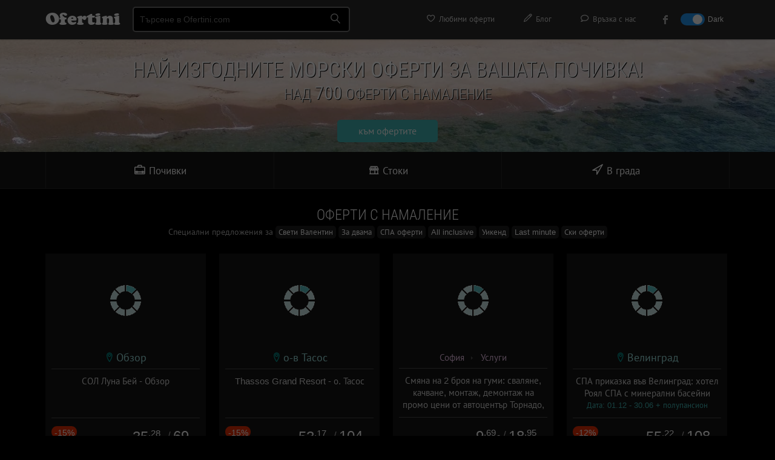

--- FILE ---
content_type: text/html; charset=utf-8
request_url: https://ofertini.com/
body_size: 10914
content:
<!DOCTYPE html PUBLIC "-//W3C//DTD XHTML 1.0 Transitional//EN" "http://www.w3.org/TR/xhtml1/DTD/xhtml1-transitional.dtd">
<html xmlns="http://www.w3.org/1999/xhtml" lang="bg">
<head>
<title>Оферти с намаление | Офертини</title>
<meta name="robots" content="noodp,noydir" />
<meta name="description" content="Разгледай нашите оферти с намаление. Купи бързо и лесно стоки, почивки с остъпки, промоции и други изгодни ваучери." />
<meta http-equiv="Content-Type" content="text/html; charset=utf-8" />
<link rel="author" href="https://plus.google.com/+Ofertini" />
<link rel="publisher" href="https://plus.google.com/+Ofertini" />
<meta property="og:site_name" content="Офертини" />
<meta property="og:title" content="Оферти с намаление | Офертини" />
<meta property="og:description" content="Разгледай нашите оферти с намаление. Купи бързо и лесно стоки, почивки с остъпки, промоции и други изгодни ваучери." />
<meta property="og:image" content="https://ofertini.com/tpl/images/ofertini-banner-fb.png" />
<meta name="revisit-after" content="1 hour" />
<link rel="canonical" href="https://ofertini.com/" />
<link href="/tpl/css/main.css?000097" rel="stylesheet" type="text/css" id="mainstyle" />
<link href="/tpl/css/style.css?000037" media="(min-width: 801px)" rel="stylesheet" type="text/css" id="stylestyle" />
<link href="/tpl/css/mobile.css?000046" media="(max-width: 800px)" rel="stylesheet"  type="text/css" id="mobilestyle" />
<link href="/tpl/css/all.css?0007" rel="stylesheet" type="text/css" />
<link href="/tpl/css/jquery-ui-1.9.2.custom.css" rel="stylesheet" type="text/css" />
<link href="/tpl/css/nprogress.css" rel="stylesheet" type="text/css" />
<meta name="viewport" content="width=device-width, height=device-height, initial-scale=1, maximum-scale=1.0, user-scalable=no" />
<meta name="apple-mobile-web-app-capable" content="yes">
<meta name="mobile-web-app-capable" content="yes">
<meta name="apple-mobile-web-app-title" content="Офертини">

<meta property="fb:app_id" content="578468222165598" />
<link rel="apple-touch-icon" sizes="180x180" href="/tpl/images/favicon/apple-touch-icon.png">
<link rel="icon" type="image/png" sizes="32x32" href="/tpl/images/favicon/favicon-32x32.png">
<link rel="icon" type="image/png" sizes="16x16" href="/tpl/images/favicon/favicon-16x16.png">
<link rel="manifest" href="/tpl/site.webmanifest">
<link rel="mask-icon" href="/tpl/images/favicon/safari-pinned-tab.svg" color="#5bbad5">
<link rel="shortcut icon" href="/tpl/images/favicon/favicon.ico">
<meta name="msapplication-TileColor" content="#ffc40d">
<meta name="msapplication-config" content="/tpl/images/favicon/browserconfig.xml">
<meta name="theme-color" content="#ffffff">
<link href='/tpl/css/fonts.css?0001' rel='stylesheet' type='text/css'>
<link href='/tpl/css/addtohome.css' rel='stylesheet' type='text/css'>
<link href="/tpl/css/fonts-mob.css" media="(max-width: 800px)" rel="stylesheet"  type="text/css" />
<link href="/tpl/css/leaflet.css" rel="stylesheet"  type="text/css" />
<link rel="stylesheet" href="/tpl/css/icon-font.min.css">
<script type="text/javascript" src="/tpl/js/jquery.js?00001"></script>
<script type="text/javascript" src="/tpl/js/jquery-ui-1.9.2.custom.min.js"></script>
<script type="text/javascript" src="/tpl/js/nprogress.js?002"></script>
<script type="text/javascript" src="/tpl/js/hc-sticky.js?0001"></script>
<script type="text/javascript" src="/tpl/js/ofertini.js?00039"></script>
<script type="text/javascript" src="/tpl/js/addtohome.js?003"></script>
<script type="text/javascript" src="/tpl/js/leaflet.js"></script>
<link rel="shortcut icon" sizes="16x16" href="/tpl/images/ico/16x16.png">
<link rel="shortcut icon" sizes="196x196" href="/tpl/images/ico/196x196.png">
<link rel="apple-touch-icon-precomposed" href="/tpl/images/ico/152x152.png">
</head>
<body>
<div id="bodyContent">
<!-- start top oferti -->

<div class="top" id="main_header">
    <div class="wrap">
	 <div class="menu">
            <div id="mob_maimenu_but" class="show-menu" onclick="ofertini.main_menu();return false;"><span class="lnr lnr-menu"></span></div>
            <ul id="menu">
				<li class="menu_view"><a href="https://ofertini.com/pochivki"><i class="lnr lnr-briefcase iconwithwidth"></i> Почивки</a></li>
				<li class="menu_view"><a href="https://ofertini.com/shopping"><i class="lnr lnr-store iconwithwidth"></i> Стоки</a></li>
				<li class="menu_view"><a href="http://sofia.ofertini.com/"><i class="lnr lnr-location iconwithwidth"></i> В града</a></li>
                
<li class="first"><a href="https://ofertini.com/fav"><i class="lnr lnr-heart iconwithwidth"></i> Любими оферти</a> <div class="fav-tooltip favTool" style="display: none"></div></li>
<li class="first"><a href="https://ofertini.com/blog" target="_blank"><i class="lnr lnr-pencil iconwithwidth"></i> Блог</a></li>
<li class="first"><a href="https://ofertini.com/contact"><i class="lnr lnr-bubble iconwithwidth"></i> Връзка с нас</a></li>
<li class="first"><a href="https://www.facebook.com/Ofertinicom" target="_blank"><div class="fb-menu-ico"></div><div class="fb-menu-txt" style="padding-left: 5px;">към нашата Facebook страница</div></a></li>


<li class="darkmode_switch first">
    <label class="switch">
        <input class="darkmodeswitchinput" type="checkbox" onclick="if($(this).is(':checked')) { ofertini.darkmode(1); $('.darkmodeswitchinput').attr('checked', 'checked'); } else { ofertini.darkmode(0); $('.darkmodeswitchinput').removeAttr('checked'); }" >
        <span class="slider sl-round"></span>
    </label>
    <span class="txt-dark">Dark</span>
</li>
            </ul>

        </div>

        <h3 class="logo"><a href="https://ofertini.com/" title="офертини">Ofertini</a></h3>



        <div class="search">
            <input name="" type="text" class="search-input srch_pole" placeholder="Търсене в Ofertini.com" onkeyup="ofertini.search($(this),'');" onclick="$('#searchr_window').show();" onkeypress="if(event.keyCode == 13) { top.location.href='https://ofertini.com/vsichki-oferti#'+this.value; }" />
			<span class="search-btn">
			<span class="lnr lnr-magnifier"></span>
			</span>
			<div class="search-box-big eoclick" id="searchr_window" style="display:none;">
		<div class="quick-links-big">
		<h5 id="searchr_title"><span class="quick-links-txt-big">Бързи връзки</span></h5>
		<ul class="quick-results-big" id="searchr_results">
			<li>
				<a href="https://ofertini.com/pochivki?ad=search_sugg">Почивки</a>
			</li>
			<li>
				<a href="https://ofertini.com/pochivki/more?ad=search_sugg">Море</a>
			</li>
			<li>
				<a href="https://ofertini.com/pochivki/planina?ad=search_sugg">Планина</a>
			</li>
			<li>
				<a href="https://ofertini.com/shopping?ad=search_sugg">Стоки</a>
			</li>
			<li>
				<a href="http://sofia.ofertini.com/?ad=search_sugg">В града</a>
			</li>
		</ul>

		</div>
		</div>
        </div>


<div class="hide-cats">
			<div class="cats-mini-desc">
				<div class="home-boxes-desc">
					<a href="https://ofertini.com/pochivki">Почивки</a>
					<a href="https://ofertini.com/shopping">Стоки </a>
					<a href="http://sofia.ofertini.com/">В града</a>
				</div>
			</div>
		</div>
	
        <div class="search-btn-menu" id="mob_srchbox_but" onclick="ofertini.search_box();"><span class="lnr lnr-magnifier"></span></div>
	
		<div class="filter-btn-menu" id="gearbox" style="display:none" onclick="ofertini.show_filters();return false;"><span class="lnr lnr-cog"></span>
			<div class="dot-tooltip-menu" id="gearbox_hasfltr" style="display:none"></div>
		</div>

		<div class="search-box" id="search_box" style="display:none;">
		<div class="srchform">
		<span class="srch-ico"><span class="lnr lnr-magnifier"></span></span><input class="srch-input srch_pole" placeholder="Търсене в Ofertini.com" onkeyup="ofertini.search($(this),'mob_');" id="srch_input_mob"><div style="display:none;" class="search-del" id="mob_srch_clean"><a href="#" onclick="$('#srch_input_mob').val('');$('#srch_input_mob').focus();$('#mob_srch_clean').hide();return false;">изтрий</a></div>
		</div>
		<div class="quick-links">
		<h5 id="mob_searchr_title">Бързи връзки</h5>

		<ul class="quick-results" id="mob_searchr_results">
			<li>
				<a href="https://ofertini.com/pochivki?ad=search_sugg">Почивки</a>
			</li>
			<li>
				<a href="https://ofertini.com/pochivki/more?ad=search_sugg">Море</a>
			</li>
			<li>
				<a href="https://ofertini.com/pochivki/planina?ad=search_sugg">Планина</a>
			</li>
			<li>
				<a href="https://ofertini.com/shopping?ad=search_sugg">Стоки</a>
			</li>
			<li>
				<a href="http://sofia.ofertini.com/?ad=search_sugg">В града</a>
			</li>
		</ul>

		</div>
		</div>

		<div class="fav-btn-menu favMobMenu" style="display: none" onclick="top.location.href='https://ofertini.com/fav';"><span class="lnr lnr-heart"></span><div class="fav-tooltip-menu favTool" style="display: none"></div></div>

		<span class="dark-btn-menu">
			<span id="mob_darkmode_on" style="display:none" class="lnr lnr-sun" onclick="ofertini.darkmode(0);"></span>
			<span id="mob_darkmode_off"  class="lnr lnr-moon" onclick="ofertini.darkmode(1);"></span>
		</span>
		
		
    </div>
</div>

<script async src="//pagead2.googlesyndication.com/pagead/js/adsbygoogle.js"></script>
<script>
	(adsbygoogle = window.adsbygoogle || []).push({
		google_ad_client: "ca-pub-2825006622520698",
		enable_page_level_ads: true
	});
</script>
<!-- end top -->


<!-- start head img -->
<div class="column">
    <div class="fixedratio">

    

<h1 class="main-title">НАЙ-ИЗГОДНИТЕ <span>МОРСКИ ОФЕРТИ</span> ЗА ВАШАТА ПОЧИВКА!</h1>
<h2 class="main-subtitle">НАД <span>700</span> ОФЕРТИ С НАМАЛЕНИЕ</h2>
<div class="main-btn"><a href="https://ofertini.com/pochivki/more?ad=more_homepromo">към офертите</a></div>
<style>.fixedratio { background-image: url('/tpl/images/slideshow/more.jpg'); }</style>

	
	 <div class="cats">
        <div class="home-boxes">

            <div class="col-main brdr-left" onclick="top.location.href='https://ofertini.com/pochivki';">
               
                <h2 class="cat-travel"><a href="https://ofertini.com/pochivki"><i class="lnr lnr-briefcase iconwithwidth"></i> Почивки</a></h2>
            </div>

            <div class="col-main brdr-left" onclick="top.location.href='https://ofertini.com/shopping';">
              
                <h2 class="cat-goods"><a href="https://ofertini.com/shopping"><i class="lnr lnr-store iconwithwidth"></i> Стоки</a></h2>
            </div>

            <div class="col-main brdr-both" onclick="top.location.href='http://sofia.ofertini.com/';">
               
                <h2 class="cat-city"> <a href="http://sofia.ofertini.com/"><i class="lnr lnr-location iconwithwidth"></i> В града</a></h2>
            </div>

        </div>
		
    </div>

   

</div></div>

<!-- start -->


<!-- end -->

<div class="wrap-home">

    

    

	    <h3 class="main-cat-top-title">Оферти с намаление</h3>
<div class="cat-top-subtitle">Специални предложения за
    
    
    <a href="https://ofertini.com/pochivki/sveti-valentin?ad=home_top" title="оферти за почивки Свети Валентин">Свети Валентин</a>
    
    <a href="https://ofertini.com/pochivki/dvama?ad=home_top" title="оферти за почивки За двама">За двама</a>
    
    <a href="https://ofertini.com/pochivki/spa?ad=home_top" title="оферти за почивки СПА оферти">СПА оферти</a>
    
    <a href="https://ofertini.com/pochivki/all-inclusive?ad=home_top" title="оферти за почивки All inclusive">All inclusive</a>
    
    <a href="https://ofertini.com/pochivki/weekend?ad=home_top" title="оферти за почивки Уикенд">Уикенд</a>
    
    <a href="https://ofertini.com/pochivki/last-minute?ad=home_top" title="оферти за почивки Last minute">Last minute</a>
    
    <a href="https://ofertini.com/pochivki/ski?ad=home_top" title="оферти за почивки Ски оферти">Ски оферти</a>
    
    
        </div>


    <div class="parent">
        
       
    
      
      <div class="box-offer bxofact" rel="923253">
<div class="offer travel" itemscope itemtype="http://schema.org/Product" id="moffer_923253">
 <!-- add to fav -->
<div class="desc-fav-btn" id="9232531769622999l"><div onclick="ofertini.add2fav(923253,1769622999,'l');"><span class="lnr lnr-heart"></span></div></div>
 <!-- add to fav -->
<img itemprop="image" data-src="https://ofertini.com/imgdata/336/sol-luna-bei-obzor-923253.jpg" src="/tpl/images/imgload.png" width="336" height="195" class="lazy resp" alt="СОЛ Луна Бей - Обзор" />

<div class="box"><div class="more">  </div>
<div class="day-go-to">
 <div>виж офертата</div></div>
<div class="day-big-info">
<div class="day-add-to-fav" id="9232531769622999s"><div onclick="ofertini.add2fav(923253,1769622999,'s');"></div><span>добави в любими</span></div>
<div class="day-view-more"><a href="https://ofertini.com/oferta-sol-luna-bei-obzor-923253-o" title="СОЛ Луна Бей - Обзор"></a><span>повече за офертата</span></div>
</div></div>

<div class="day-mob-info">
<div class="btn-to-offer-mob"><div><span class="lnr lnr-exit-up"></span> виж офертата</div></div>

</div>

<div class="offer-padding">
<div class="info-offer">


<span><span class="lnr lnr-map-marker atrcolor"></span> <a href="https://ofertini.com/pochivki/obzor" title="Оферти за Обзор">Обзор</a></span>



</div>
<hr />
<div class="h4"><p itemprop="name">СОЛ Луна Бей - Обзор</p>

<div class="offer-quick-info">
<span class="info-offer-date">


</span>
</div>

<div class="hide-source">
<hr />
<div class="off-source">оферта от <a href="https://beetravelbg.ofertini.com" title="beetravel оферти - виж всички оферти от beetravel.bg">beetravel.bg</a></div>
</div>
</div>

<hr />

<div class="prc">
 <div class="eur_old_price">
  
   <div class="discount-suggest-min">-15%</div>
   <div class="price-min-old-suggest price-min-old-suggest">41.42€</div>
 </div>
 <div class="eur_price">
  <div itemprop="offers" itemscope itemtype="http://schema.org/Offer" class="price-suggest-min">
   <span itemprop="price">35<sup>.28</sup></span><span itemprop="priceCurrency" content="EUR">€</span>

  </div>
  <div class="price-suggest-min eur_price_sep">/</div>
  <div class="price-suggest-min">
   <span>69</span><span>лв.</span>

  </div>
 </div>
</div>



<div class="cl"></div></div>


</div>
<div class="cl"></div></div>

      
      
      <div class="box-offer bxofact" rel="923649">
<div class="offer travel" itemscope itemtype="http://schema.org/Product" id="moffer_923649">
 <!-- add to fav -->
<div class="desc-fav-btn" id="9236491769622999l"><div onclick="ofertini.add2fav(923649,1769622999,'l');"><span class="lnr lnr-heart"></span></div></div>
 <!-- add to fav -->
<img itemprop="image" data-src="https://ofertini.com/imgdata/336/thassos-grand-resort-tasos-923649.jpg" src="/tpl/images/imgload.png" width="336" height="195" class="lazy resp" alt="Thassos Grand Resort - о. Тасос" />

<div class="box"><div class="more">  </div>
<div class="day-go-to">
 <div>виж офертата</div></div>
<div class="day-big-info">
<div class="day-add-to-fav" id="9236491769622999s"><div onclick="ofertini.add2fav(923649,1769622999,'s');"></div><span>добави в любими</span></div>
<div class="day-view-more"><a href="https://ofertini.com/oferta-thassos-grand-resort-tasos-923649-o" title="Thassos Grand Resort - о. Тасос"></a><span>повече за офертата</span></div>
</div></div>

<div class="day-mob-info">
<div class="btn-to-offer-mob"><div><span class="lnr lnr-exit-up"></span> виж офертата</div></div>

</div>

<div class="offer-padding">
<div class="info-offer">


<span><span class="lnr lnr-map-marker atrcolor"></span> <a href="https://ofertini.com/pochivki/tasos" title="Оферти за о-в Тасос">о-в Тасос</a></span>



</div>
<hr />
<div class="h4"><p itemprop="name">Thassos Grand Resort - о. Тасос</p>

<div class="offer-quick-info">
<span class="info-offer-date">


</span>
</div>

<div class="hide-source">
<hr />
<div class="off-source">оферта от <a href="https://beetravelbg.ofertini.com" title="beetravel оферти - виж всички оферти от beetravel.bg">beetravel.bg</a></div>
</div>
</div>

<hr />

<div class="prc">
 <div class="eur_old_price">
  
   <div class="discount-suggest-min">-15%</div>
   <div class="price-min-old-suggest price-min-old-suggest">62.38€</div>
 </div>
 <div class="eur_price">
  <div itemprop="offers" itemscope itemtype="http://schema.org/Offer" class="price-suggest-min">
   <span itemprop="price">53<sup>.17</sup></span><span itemprop="priceCurrency" content="EUR">€</span>

  </div>
  <div class="price-suggest-min eur_price_sep">/</div>
  <div class="price-suggest-min">
   <span>104</span><span>лв.</span>

  </div>
 </div>
</div>



<div class="cl"></div></div>


</div>
<div class="cl"></div></div>

      
      
      <div class="box-offer bxofact" rel="1091767">
<div class="offer city" itemscope itemtype="http://schema.org/Product" id="moffer_1091767">
 <!-- add to fav -->
<div class="desc-fav-btn" id="10917671776978000l"><div onclick="ofertini.add2fav(1091767,1776978000,'l');"><span class="lnr lnr-heart"></span></div></div>
 <!-- add to fav -->
<img itemprop="image" data-src="https://ofertini.com/imgdata/336/smyana-broya-gumi-svalyane-kachvane-montazh-1091767.jpg" src="/tpl/images/imgload.png" width="336" height="195" class="lazy resp" alt=" Смяна на 2 броя на гуми: сваляне, качване, монтаж, демонтаж на промо цени от автоцентър Торнадо, ул. Опълченска №15 " />

<div class="box"><div class="more">  </div>
<div class="day-go-to">
 <div>виж офертата</div></div>
<div class="day-big-info">
<div class="day-add-to-fav" id="10917671776978000s"><div onclick="ofertini.add2fav(1091767,1776978000,'s');"></div><span>добави в любими</span></div>
<div class="day-view-more"><a href="https://sofia.ofertini.com/oferta-smyana-broya-gumi-svalyane-kachvane-montazh-1091767-o" title=" Смяна на 2 броя на гуми: сваляне, качване, монтаж, демонтаж на промо цени от автоцентър Торнадо, ул. Опълченска №15 "></a><span>повече за офертата</span></div>
</div></div>

<div class="day-mob-info">
<div class="btn-to-offer-mob"><div><span class="lnr lnr-exit-up"></span> виж офертата</div></div>

</div>

<div class="offer-padding">
<div class="info-offer">


<a href="https://sofia.ofertini.com/">София</a> <span class="bread-arr-r"></span> <a href="https://sofia.ofertini.com/uslugi">Услуги</a>

</div>
<hr />
<div class="h4"><p itemprop="name"> Смяна на 2 броя на гуми: сваляне, качване, монтаж, демонтаж на промо цени от автоцентър Торнадо, ул. Опълченска №15 </p>

<div class="offer-quick-info">
<span class="info-offer-date">


</span>
</div>

<div class="hide-source">
<hr />
<div class="off-source">оферта от <a href="https://grupovobg.ofertini.com" title="grupovo оферти - виж всички оферти от grupovo.bg">grupovo.bg</a></div>
</div>
</div>

<hr />

<div class="prc">
 <div class="eur_old_price">
  
 </div>
 <div class="eur_price">
  <div itemprop="offers" itemscope itemtype="http://schema.org/Offer" class="price-suggest-min">
   <span itemprop="price">9<sup>.69</sup></span><span itemprop="priceCurrency" content="EUR">€</span>

  </div>
  <div class="price-suggest-min eur_price_sep">/</div>
  <div class="price-suggest-min">
   <span>18<sup>.95</sup></span><span>лв.</span>

  </div>
 </div>
</div>



<div class="cl"></div></div>


</div>
<div class="cl"></div></div>

      
      
      <div class="box-offer bxofact" rel="1092549">
<div class="offer travel" itemscope itemtype="http://schema.org/Product" id="moffer_1092549">
 <!-- add to fav -->
<div class="desc-fav-btn" id="10925491782680100l"><div onclick="ofertini.add2fav(1092549,1782680100,'l');"><span class="lnr lnr-heart"></span></div></div>
 <!-- add to fav -->
<img itemprop="image" data-src="https://ofertini.com/imgdata/336/spa-prikazka-velingrad-hotel-royal-spa-1092549.jpg" src="/tpl/images/imgload.png" width="336" height="195" class="lazy resp" alt="СПА приказка във Велинград: хотел Роял СПА с минерални басейни" />

<div class="box"><div class="more">  </div>
<div class="day-go-to">
 <div>виж офертата</div></div>
<div class="day-big-info">
<div class="day-add-to-fav" id="10925491782680100s"><div onclick="ofertini.add2fav(1092549,1782680100,'s');"></div><span>добави в любими</span></div>
<div class="day-view-more"><a href="https://ofertini.com/oferta-spa-prikazka-velingrad-hotel-royal-spa-1092549-o" title="СПА приказка във Велинград: хотел Роял СПА с минерални басейни"></a><span>повече за офертата</span></div>
</div></div>

<div class="day-mob-info">
<div class="btn-to-offer-mob"><div><span class="lnr lnr-exit-up"></span> виж офертата</div></div>

</div>

<div class="offer-padding">
<div class="info-offer">


<span><span class="lnr lnr-map-marker atrcolor"></span> <a href="https://ofertini.com/pochivki/velingrad" title="Оферти за Велинград">Велинград</a></span>



</div>
<hr />
<div class="h4"><p itemprop="name">СПА приказка във Велинград: хотел Роял СПА с минерални басейни</p>

<div class="offer-quick-info">
<span class="info-offer-date">


Дата: 01.12 - 30.06


 + 
полупансион


</span>
</div>

<div class="hide-source">
<hr />
<div class="off-source">оферта от <a href="https://top20ofertibg.ofertini.com" title="top20oferti оферти - виж всички оферти от top20oferti.bg">top20oferti.bg</a></div>
</div>
</div>

<hr />

<div class="prc">
 <div class="eur_old_price">
  
   <div class="discount-suggest-min">-12%</div>
   <div class="price-min-old-suggest price-min-old-suggest">62.63€</div>
 </div>
 <div class="eur_price">
  <div itemprop="offers" itemscope itemtype="http://schema.org/Offer" class="price-suggest-min">
   <span itemprop="price">55<sup>.22</sup></span><span itemprop="priceCurrency" content="EUR">€</span>

  </div>
  <div class="price-suggest-min eur_price_sep">/</div>
  <div class="price-suggest-min">
   <span>108</span><span>лв.</span>

  </div>
 </div>
</div>



<div class="cl"></div></div>


</div>
<div class="cl"></div></div>

      
      <div class="box-offer" style="overflow: hidden;    vertical-align: top;">
  

<div class="offer" style="text-align: center;">



  
	
    <script async src="//pagead2.googlesyndication.com/pagead/js/adsbygoogle.js"></script>


 <!-- NEW ofertini CENTER -->
    <ins class="adsbygoogle"
         style="display:block"
         data-ad-client="ca-pub-2825006622520698"
         data-ad-slot="6247140362"
         data-ad-format="rectangle, horizontal"></ins>
    <script>
        (adsbygoogle = window.adsbygoogle || []).push({});
    </script>
	
	
    

	
	<div class="ads-hr"></div>
<div class="info-offer-ads">

специално предложение

</div>


<div class="cl">
</div>
</div>
<div class="cl"></div>

	
	
	
	
   
    
</div>
      
      
      <div class="box-offer bxofact" rel="1087976">
<div class="offer city" itemscope itemtype="http://schema.org/Product" id="moffer_1087976">
 <!-- add to fav -->
<div class="desc-fav-btn" id="10879761771538400l"><div onclick="ofertini.add2fav(1087976,1771538400,'l');"><span class="lnr lnr-heart"></span></div></div>
 <!-- add to fav -->
<img itemprop="image" data-src="https://ofertini.com/imgdata/336/godishen-tehnicheski-pregled-lek-avtomobil-1087976.jpg" src="/tpl/images/imgload.png" width="336" height="195" class="lazy resp" alt=" Годишен Технически преглед на лек автомобил в Люлин " />

<div class="box"><div class="more">  </div>
<div class="day-go-to">
 <div>виж офертата</div></div>
<div class="day-big-info">
<div class="day-add-to-fav" id="10879761771538400s"><div onclick="ofertini.add2fav(1087976,1771538400,'s');"></div><span>добави в любими</span></div>
<div class="day-view-more"><a href="https://sofia.ofertini.com/oferta-godishen-tehnicheski-pregled-lek-avtomobil-1087976-o" title=" Годишен Технически преглед на лек автомобил в Люлин "></a><span>повече за офертата</span></div>
</div></div>

<div class="day-mob-info">
<div class="btn-to-offer-mob"><div><span class="lnr lnr-exit-up"></span> виж офертата</div></div>

</div>

<div class="offer-padding">
<div class="info-offer">


<a href="https://sofia.ofertini.com/">София</a> <span class="bread-arr-r"></span> <a href="https://sofia.ofertini.com/uslugi">Услуги</a>

</div>
<hr />
<div class="h4"><p itemprop="name"> Годишен Технически преглед на лек автомобил в Люлин </p>

<div class="offer-quick-info">
<span class="info-offer-date">


</span>
</div>

<div class="hide-source">
<hr />
<div class="off-source">оферта от <a href="https://grupovobg.ofertini.com" title="grupovo оферти - виж всички оферти от grupovo.bg">grupovo.bg</a></div>
</div>
</div>

<hr />

<div class="prc">
 <div class="eur_old_price">
  
 </div>
 <div class="eur_price">
  <div itemprop="offers" itemscope itemtype="http://schema.org/Offer" class="price-suggest-min">
   <span itemprop="price">32<sup>.55</sup></span><span itemprop="priceCurrency" content="EUR">€</span>

  </div>
  <div class="price-suggest-min eur_price_sep">/</div>
  <div class="price-suggest-min">
   <span>63<sup>.67</sup></span><span>лв.</span>

  </div>
 </div>
</div>



<div class="cl"></div></div>


</div>
<div class="cl"></div></div>

      
      
      <div class="box-offer bxofact" rel="1087853">
<div class="offer travel" itemscope itemtype="http://schema.org/Product" id="moffer_1087853">
 <!-- add to fav -->
<div class="desc-fav-btn" id="10878531782680100l"><div onclick="ofertini.add2fav(1087853,1782680100,'l');"><span class="lnr lnr-heart"></span></div></div>
 <!-- add to fav -->
<img itemprop="image" data-src="https://ofertini.com/imgdata/336/luksozen-spa-relaks-pavel-banya-noshtuvka-1087853.jpg" src="/tpl/images/imgload.png" width="336" height="195" class="lazy resp" alt="Луксозен 5* СПА и релакс в Павел Баня, нощувка със закуска и вечеря" />

<div class="box"><div class="more">  </div>
<div class="day-go-to">
 <div>виж офертата</div></div>
<div class="day-big-info">
<div class="day-add-to-fav" id="10878531782680100s"><div onclick="ofertini.add2fav(1087853,1782680100,'s');"></div><span>добави в любими</span></div>
<div class="day-view-more"><a href="https://ofertini.com/oferta-luksozen-spa-relaks-pavel-banya-noshtuvka-1087853-o" title="Луксозен 5* СПА и релакс в Павел Баня, нощувка със закуска и вечеря"></a><span>повече за офертата</span></div>
</div></div>

<div class="day-mob-info">
<div class="btn-to-offer-mob"><div><span class="lnr lnr-exit-up"></span> виж офертата</div></div>

</div>

<div class="offer-padding">
<div class="info-offer">


<span><span class="lnr lnr-map-marker atrcolor"></span> <a href="https://ofertini.com/pochivki/pavel-banya" title="Оферти за Павел Баня">Павел Баня</a></span>



</div>
<hr />
<div class="h4"><p itemprop="name">Луксозен 5* СПА и релакс в Павел Баня, нощувка със закуска и вечеря</p>

<div class="offer-quick-info">
<span class="info-offer-date">


Дата: 02.01 - 30.06


 + 
полупансион


</span>
</div>

<div class="hide-source">
<hr />
<div class="off-source">оферта от <a href="https://top20ofertibg.ofertini.com" title="top20oferti оферти - виж всички оферти от top20oferti.bg">top20oferti.bg</a></div>
</div>
</div>

<hr />

<div class="prc">
 <div class="eur_old_price">
  
 </div>
 <div class="eur_price">
  <div itemprop="offers" itemscope itemtype="http://schema.org/Offer" class="price-suggest-min">
   <span itemprop="price">66<sup>.45</sup></span><span itemprop="priceCurrency" content="EUR">€</span>

  </div>
  <div class="price-suggest-min eur_price_sep">/</div>
  <div class="price-suggest-min">
   <span>129<sup>.97</sup></span><span>лв.</span>

  </div>
 </div>
</div>



<div class="cl"></div></div>


</div>
<div class="cl"></div></div>

      
      
      <div class="box-offer bxofact" rel="1090363">
<div class="offer city" itemscope itemtype="http://schema.org/Product" id="moffer_1090363">
 <!-- add to fav -->
<div class="desc-fav-btn" id="10903631774735200l"><div onclick="ofertini.add2fav(1090363,1774735200,'l');"><span class="lnr lnr-heart"></span></div></div>
 <!-- add to fav -->
<img itemprop="image" data-src="https://ofertini.com/imgdata/336/naem-ski-snoubord-oborudvane-deca-vazrastni-1090363.jpg" src="/tpl/images/imgload.png" width="336" height="195" class="lazy resp" alt=" Наем на ски или сноуборд оборудване за деца или възрастни от Ски училище Стенли, Пампорово " />

<div class="box"><div class="more">  </div>
<div class="day-go-to">
 <div>виж офертата</div></div>
<div class="day-big-info">
<div class="day-add-to-fav" id="10903631774735200s"><div onclick="ofertini.add2fav(1090363,1774735200,'s');"></div><span>добави в любими</span></div>
<div class="day-view-more"><a href="https://sofia.ofertini.com/oferta-naem-ski-snoubord-oborudvane-deca-vazrastni-1090363-o" title=" Наем на ски или сноуборд оборудване за деца или възрастни от Ски училище Стенли, Пампорово "></a><span>повече за офертата</span></div>
</div></div>

<div class="day-mob-info">
<div class="btn-to-offer-mob"><div><span class="lnr lnr-exit-up"></span> виж офертата</div></div>

</div>

<div class="offer-padding">
<div class="info-offer">


<a href="https://sofia.ofertini.com/">София</a> <span class="bread-arr-r"></span> <a href="https://sofia.ofertini.com/zabavlenia">Забавления</a>

</div>
<hr />
<div class="h4"><p itemprop="name"> Наем на ски или сноуборд оборудване за деца или възрастни от Ски училище Стенли, Пампорово </p>

<div class="offer-quick-info">
<span class="info-offer-date">


</span>
</div>

<div class="hide-source">
<hr />
<div class="off-source">оферта от <a href="https://grupovobg.ofertini.com" title="grupovo оферти - виж всички оферти от grupovo.bg">grupovo.bg</a></div>
</div>
</div>

<hr />

<div class="prc">
 <div class="eur_old_price">
  
 </div>
 <div class="eur_price">
  <div itemprop="offers" itemscope itemtype="http://schema.org/Offer" class="price-suggest-min">
   <span itemprop="price">7<sup>.64</sup></span><span itemprop="priceCurrency" content="EUR">€</span>

  </div>
  <div class="price-suggest-min eur_price_sep">/</div>
  <div class="price-suggest-min">
   <span>14<sup>.95</sup></span><span>лв.</span>

  </div>
 </div>
</div>



<div class="cl"></div></div>


</div>
<div class="cl"></div></div>

      
      
      <div class="box-offer bxofact" rel="1090274">
<div class="offer travel" itemscope itemtype="http://schema.org/Product" id="moffer_1090274">
 <!-- add to fav -->
<div class="desc-fav-btn" id="10902741774558800l"><div onclick="ofertini.add2fav(1090274,1774558800,'l');"><span class="lnr lnr-heart"></span></div></div>
 <!-- add to fav -->
<img itemprop="image" data-src="https://ofertini.com/imgdata/336/hotel-kochili-parva-liniya-olimpiiskata-1090274.jpg" src="/tpl/images/imgload.png" width="336" height="195" class="lazy resp" alt="Хотел Kochili на първа линия на Олимпийската Ривиера, Гърция" />

<div class="box"><div class="more">  </div>
<div class="day-go-to">
 <div>виж офертата</div></div>
<div class="day-big-info">
<div class="day-add-to-fav" id="10902741774558800s"><div onclick="ofertini.add2fav(1090274,1774558800,'s');"></div><span>добави в любими</span></div>
<div class="day-view-more"><a href="https://ofertini.com/oferta-hotel-kochili-parva-liniya-olimpiiskata-1090274-o" title="Хотел Kochili на първа линия на Олимпийската Ривиера, Гърция"></a><span>повече за офертата</span></div>
</div></div>

<div class="day-mob-info">
<div class="btn-to-offer-mob"><div><span class="lnr lnr-exit-up"></span> виж офертата</div></div>

</div>

<div class="offer-padding">
<div class="info-offer">


<span><span class="lnr lnr-map-marker atrcolor"></span> <a href="https://ofertini.com/pochivki/olimpiiska-riviera" title="Оферти за Олимпийска Ривиера">Олимпийска Ривиера</a></span>



</div>
<hr />
<div class="h4"><p itemprop="name">Хотел Kochili на първа линия на Олимпийската Ривиера, Гърция</p>

<div class="offer-quick-info">
<span class="info-offer-date">


Дата: 04.05 - 30.09


 + 
полупансион


</span>
</div>

<div class="hide-source">
<hr />
<div class="off-source">оферта от <a href="https://grupovobg.ofertini.com" title="grupovo оферти - виж всички оферти от grupovo.bg">grupovo.bg</a></div>
</div>
</div>

<hr />

<div class="prc">
 <div class="eur_old_price">
  
 </div>
 <div class="eur_price">
  <div itemprop="offers" itemscope itemtype="http://schema.org/Offer" class="price-suggest-min">
   <span itemprop="price">37<sup>.07</sup></span><span itemprop="priceCurrency" content="EUR">€</span>

  </div>
  <div class="price-suggest-min eur_price_sep">/</div>
  <div class="price-suggest-min">
   <span>72<sup>.50</sup></span><span>лв.</span>

  </div>
 </div>
</div>



<div class="cl"></div></div>


</div>
<div class="cl"></div></div>

      
      
      <div class="box-offer bxofact" rel="923711">
<div class="offer travel" itemscope itemtype="http://schema.org/Product" id="moffer_923711">
 <!-- add to fav -->
<div class="desc-fav-btn" id="9237111769622999l"><div onclick="ofertini.add2fav(923711,1769622999,'l');"><span class="lnr lnr-heart"></span></div></div>
 <!-- add to fav -->
<img itemprop="image" data-src="https://ofertini.com/imgdata/336/efekt-grand-viktoriya-slanchev-bryag-923711.jpg" src="/tpl/images/imgload.png" width="336" height="195" class="lazy resp" alt="ЕФЕКТ Гранд Виктория - Слънчев бряг" />

<div class="box"><div class="more">  </div>
<div class="day-go-to">
 <div>виж офертата</div></div>
<div class="day-big-info">
<div class="day-add-to-fav" id="9237111769622999s"><div onclick="ofertini.add2fav(923711,1769622999,'s');"></div><span>добави в любими</span></div>
<div class="day-view-more"><a href="https://ofertini.com/oferta-efekt-grand-viktoriya-slanchev-bryag-923711-o" title="ЕФЕКТ Гранд Виктория - Слънчев бряг"></a><span>повече за офертата</span></div>
</div></div>

<div class="day-mob-info">
<div class="btn-to-offer-mob"><div><span class="lnr lnr-exit-up"></span> виж офертата</div></div>

</div>

<div class="offer-padding">
<div class="info-offer">


<span><span class="lnr lnr-map-marker atrcolor"></span> <a href="https://ofertini.com/pochivki/slanchev-briag" title="Оферти за Слънчев Бряг">Слънчев Бряг</a></span>



</div>
<hr />
<div class="h4"><p itemprop="name">ЕФЕКТ Гранд Виктория - Слънчев бряг</p>

<div class="offer-quick-info">
<span class="info-offer-date">


</span>
</div>

<div class="hide-source">
<hr />
<div class="off-source">оферта от <a href="https://beetravelbg.ofertini.com" title="beetravel оферти - виж всички оферти от beetravel.bg">beetravel.bg</a></div>
</div>
</div>

<hr />

<div class="prc">
 <div class="eur_old_price">
  
   <div class="discount-suggest-min">-20%</div>
   <div class="price-min-old-suggest price-min-old-suggest">51.64€</div>
 </div>
 <div class="eur_price">
  <div itemprop="offers" itemscope itemtype="http://schema.org/Offer" class="price-suggest-min">
   <span itemprop="price">41<sup>.42</sup></span><span itemprop="priceCurrency" content="EUR">€</span>

  </div>
  <div class="price-suggest-min eur_price_sep">/</div>
  <div class="price-suggest-min">
   <span>81</span><span>лв.</span>

  </div>
 </div>
</div>



<div class="cl"></div></div>


</div>
<div class="cl"></div></div>

      
      
      <div class="box-offer bxofact" rel="923167">
<div class="offer travel" itemscope itemtype="http://schema.org/Product" id="moffer_923167">
 <!-- add to fav -->
<div class="desc-fav-btn" id="9231671769622999l"><div onclick="ofertini.add2fav(923167,1769622999,'l');"><span class="lnr lnr-heart"></span></div></div>
 <!-- add to fav -->
<img itemprop="image" data-src="https://ofertini.com/imgdata/336/oazis-albena-923167.jpg" src="/tpl/images/imgload.png" width="336" height="195" class="lazy resp" alt="Оазис - Албена" />

<div class="box"><div class="more">  </div>
<div class="day-go-to">
 <div>виж офертата</div></div>
<div class="day-big-info">
<div class="day-add-to-fav" id="9231671769622999s"><div onclick="ofertini.add2fav(923167,1769622999,'s');"></div><span>добави в любими</span></div>
<div class="day-view-more"><a href="https://ofertini.com/oferta-oazis-albena-923167-o" title="Оазис - Албена"></a><span>повече за офертата</span></div>
</div></div>

<div class="day-mob-info">
<div class="btn-to-offer-mob"><div><span class="lnr lnr-exit-up"></span> виж офертата</div></div>

</div>

<div class="offer-padding">
<div class="info-offer">


<span><span class="lnr lnr-map-marker atrcolor"></span> <a href="https://ofertini.com/pochivki/albena" title="Оферти за Албена">Албена</a></span>



</div>
<hr />
<div class="h4"><p itemprop="name">Оазис - Албена</p>

<div class="offer-quick-info">
<span class="info-offer-date">


</span>
</div>

<div class="hide-source">
<hr />
<div class="off-source">оферта от <a href="https://beetravelbg.ofertini.com" title="beetravel оферти - виж всички оферти от beetravel.bg">beetravel.bg</a></div>
</div>
</div>

<hr />

<div class="prc">
 <div class="eur_old_price">
  
   <div class="discount-suggest-min">-25%</div>
   <div class="price-min-old-suggest price-min-old-suggest">34.05€</div>
 </div>
 <div class="eur_price">
  <div itemprop="offers" itemscope itemtype="http://schema.org/Offer" class="price-suggest-min">
   <span itemprop="price">25<sup>.57</sup></span><span itemprop="priceCurrency" content="EUR">€</span>

  </div>
  <div class="price-suggest-min eur_price_sep">/</div>
  <div class="price-suggest-min">
   <span>50</span><span>лв.</span>

  </div>
 </div>
</div>



<div class="cl"></div></div>


</div>
<div class="cl"></div></div>

      
      
      <div class="box-offer bxofact" rel="923420">
<div class="offer travel" itemscope itemtype="http://schema.org/Product" id="moffer_923420">
 <!-- add to fav -->
<div class="desc-fav-btn" id="9234201769622999l"><div onclick="ofertini.add2fav(923420,1769622999,'l');"><span class="lnr lnr-heart"></span></div></div>
 <!-- add to fav -->
<img itemprop="image" data-src="https://ofertini.com/imgdata/336/tosca-beach-kavala-923420.jpg" src="/tpl/images/imgload.png" width="336" height="195" class="lazy resp" alt="Tosca Beach- Кавала" />

<div class="box"><div class="more">  </div>
<div class="day-go-to">
 <div>виж офертата</div></div>
<div class="day-big-info">
<div class="day-add-to-fav" id="9234201769622999s"><div onclick="ofertini.add2fav(923420,1769622999,'s');"></div><span>добави в любими</span></div>
<div class="day-view-more"><a href="https://ofertini.com/oferta-tosca-beach-kavala-923420-o" title="Tosca Beach- Кавала"></a><span>повече за офертата</span></div>
</div></div>

<div class="day-mob-info">
<div class="btn-to-offer-mob"><div><span class="lnr lnr-exit-up"></span> виж офертата</div></div>

</div>

<div class="offer-padding">
<div class="info-offer">


<span><span class="lnr lnr-map-marker atrcolor"></span> <a href="https://ofertini.com/pochivki/kavala" title="Оферти за Кавала">Кавала</a></span>



</div>
<hr />
<div class="h4"><p itemprop="name">Tosca Beach- Кавала</p>

<div class="offer-quick-info">
<span class="info-offer-date">


</span>
</div>

<div class="hide-source">
<hr />
<div class="off-source">оферта от <a href="https://beetravelbg.ofertini.com" title="beetravel оферти - виж всички оферти от beetravel.bg">beetravel.bg</a></div>
</div>
</div>

<hr />

<div class="prc">
 <div class="eur_old_price">
  
   <div class="discount-suggest-min">-30%</div>
   <div class="price-min-old-suggest price-min-old-suggest">74.65€</div>
 </div>
 <div class="eur_price">
  <div itemprop="offers" itemscope itemtype="http://schema.org/Offer" class="price-suggest-min">
   <span itemprop="price">52<sup>.15</sup></span><span itemprop="priceCurrency" content="EUR">€</span>

  </div>
  <div class="price-suggest-min eur_price_sep">/</div>
  <div class="price-suggest-min">
   <span>102</span><span>лв.</span>

  </div>
 </div>
</div>



<div class="cl"></div></div>


</div>
<div class="cl"></div></div>

      
      
    </div>

    <div class="load-more"><a href="https://ofertini.com/vsichki-oferti" title="всички оферти">Покажи всички оферти...</a></div>


<div class="home-box-hot">
        <h3>Интересно от блога</h3>
    </div>
	
	<div class="blog-posts">

        
        <!-- start post -->
        <div class="bpost" onclick="document.location='/blog/pylnocenna-vakancia';">
            <div class="bimage"><img src="/blog-images/list_20200602111837.jpg" width="325" height="175" class="bimg-resp"></div>
            <div  class="bcontent">
                <div  class="btitle"><h2><a href="/blog/pylnocenna-vakancia">Защо всеки човек трябва да има пълноценна ваканция?</a></h2>
                    <p>Времето все не достига и когато дойде време за отпуска или почивка заради празници, човек или гледа да свърши някоя работа или да се наспи. </p>
                </div>
                <div class="bmore"><a href="/blog/pylnocenna-vakancia">пълен текст</a></div>
            </div>
        </div>
        <!-- end post -->
        
        <!-- start post -->
        <div class="bpost" onclick="document.location='/blog/prevyrni-8-mart-priyatno-izjivyavane';">
            <div class="bimage"><img src="/blog-images/list_20200303020643.jpg" width="325" height="175" class="bimg-resp"></div>
            <div  class="bcontent">
                <div  class="btitle"><h2><a href="/blog/prevyrni-8-mart-priyatno-izjivyavane">Как да превърнем 8 март в приятно изживяване</a></h2>
                    <p>Чувствата около 8 март – международния ден на жената, са противоречиви.
Много хора не могат да приемат този празник или го смятат за изкуствен.
За мъжете е особено трудно, как да изнена</p>
                </div>
                <div class="bmore"><a href="/blog/prevyrni-8-mart-priyatno-izjivyavane">пълен текст</a></div>
            </div>
        </div>
        <!-- end post -->
        
        <!-- start post -->
        <div class="bpost" onclick="document.location='/blog/patuvane-do-melnik-hoteli';">
            <div class="bimage"><img src="/blog-images/list_20130315063357.jpg" width="325" height="175" class="bimg-resp"></div>
            <div  class="bcontent">
                <div  class="btitle"><h2><a href="/blog/patuvane-do-melnik-hoteli">Пътуване до Мелник</a></h2>
                    <p>Мелник е малко и интересно градче с богата история и заобикаляща го причудлива природа</p>
                </div>
                <div class="bmore"><a href="/blog/patuvane-do-melnik-hoteli">пълен текст</a></div>
            </div>
        </div>
        <!-- end post -->
        
        <!-- start post -->
        <div class="bpost" onclick="document.location='/blog/sredec';">
            <div class="bimage"><img src="/blog-images/list_20190206105506.jpg" width="325" height="175" class="bimg-resp"></div>
            <div  class="bcontent">
                <div  class="btitle"><h2><a href="/blog/sredec">Средец</a></h2>
                    <p>Забележителности в близост до Средец</p>
                </div>
                <div class="bmore"><a href="/blog/sredec">пълен текст</a></div>
            </div>
        </div>
        <!-- end post -->
        
     
	 </div>
</div>

<script>
    if(location.hash == '#4u') {
        $('.wrap-home').effect("highlight", {}, 3000);
    }
</script>
<a href="#" class="cd-top" id="bTop">&nbsp;</a>

<div class="footer-container" id="footera">

<div class="wrap">

<div class="foot-subscribe">
<div class="foot-subscribe-title"><span>АБОНИРАЙ СЕ ЗА НАШИЯ Е-БЮЛЕТИН</span></div>

<div id="footer_abo_place">
<input name="" type="text" placeholder="Въведете email..." class="foot-subscribe-input" id="footer_email" /><input name="" onclick="ofertini.em_reg($('#footer_email'), 'footer_abo_place');" type="button" value="Абонирай се" class="foot-subscribe-btn" />
</div>
<div class="cl"></div>
	<center><small>Без спам. Отказ по всяко време.</small>	<br></center>
</div>

	<p><strong>Ofertini</strong> събира най-добрите оферти за почивки, продукти и услуги с отстъпки до -60%. Резервирай уикенд в планината, СПА релакс или пазарувай изгодно – всичко на едно място!</p>
    <div class="foot-line"></div>

<div class="fb"><a href="https://fb.me/ofertinicom" target="_blank">Следете Офертините във Facebook</a></div>

<div class="foot-link"><a href="https://ofertini.com/iztekli">Архив</a><a href="https://ofertini.com/sitemap">Карта на сайта</a><a href="https://ofertini.com/terms">Условия за ползване</a><a href="https://ofertini.com/contact">Връзка с нас</a></div>

<div class="cl"></div>



  </div>
    </div>

<form id="offersdata"></form>

<script>$(document).ready(function() { setTimeout(function() { ofertini.mail_box();}, 9000); }); </script>

<div id="abonirane" style="display:none">
    <form method="post" id="mail-form">
        <div class="mail-form">
<div class="wrapabo">


            <div class="close"><a href="#" onclick="ofertini.lightbox('close');return false;">&nbsp;</a></div>
            <div class="cl"></div>

            <div class="email-form-sent" id="abo_ok" style="display:none">
                <div class="abonament-sub">Абонирахте се успешно</div>
                <div class="cl"></div>
				<br />
				<div class="win-text-fb">На посочения имейл е изпратено съобщение с линк за активация на Вашата регистрация.
				   
                <br /><br />
                <a href="https://www.facebook.com/Ofertinicom" target="_blank">Следете Офертините във Facebook</a></div>
                <br />
            </div>
            <div class="email-form-body" id="abo_main">
                <div class="abonament-sub"><div class="per">-29%</div> те очакват още този <div class="day">четвъртък</div>
				<div class="sug">Запиши се сега!</div>
				</div>

                <input name="email" id="aboemail" type="text" class="abonament-input" placeholder="Имейл адрес"/>
               
                <div class="btn-send"><a href="#" onclick="ofertini.em_reg($('#aboemail'), 'abo_ok', undefined, 'abo_main'); return false;">Запиши ме!</a></div>
                <div class="cl"></div>
                <div class="abonament-desc">остават <span id="nextAboTimeLeft"></span></div>
                <a href="#" onclick="ofertini.lightbox('close');ofertini.cookie('mailBox', '1', 60);return false;" style="float: right;color: #009691;margin-right: 13px;text-decoration: underline;" class="abonament-desc">Не, благодаря</a>
            </div>
 </div>
        </div>
    </form>
</div>

<script>
    // Set the date we're counting down to
    var countDownDate = new Date("Jan 29, 2026 00:00:00").getTime();

    // Update the count down every 1 second
    var x = setInterval(function() {

        var now = new Date().getTime();

        var distance = countDownDate - now;

        var days = Math.floor(distance / (1000 * 60 * 60 * 24));
        var hours = Math.floor((distance % (1000 * 60 * 60 * 24)) / (1000 * 60 * 60));
        var minutes = Math.floor((distance % (1000 * 60 * 60)) / (1000 * 60));
        var seconds = Math.floor((distance % (1000 * 60)) / 1000);

        if(days == 1) {
            w_days = " ден ";
        }
        else {
            w_days = " дни ";
        }

        if(hours>0 && minutes == 0) {
            w_days = w_days + " и ";
        }

        if(hours==0 && minutes > 0) {
            w_days = w_days + " и ";
        }

        if(hours == 1) {
            w_hours = " час ";
        }
        else {
            w_hours = " часа ";
        }
        if(minutes>0) {
           w_hours = w_hours + " и ";
        }

        if(minutes == 1) {
            w_minutes = " минута ";
        }
        else {
            w_minutes = " минути ";
        }
        if(hours == 0) {
            hours = '';
            w_hours = '';
        }

        if(minutes == 0) {
            minutes = '';
            w_minutes = '';
        }
        if(days == 0) {
            days = '';
            w_days = '';
        }


        document.getElementById("nextAboTimeLeft").innerHTML = days + w_days + hours + w_hours
            + minutes + w_minutes;

    }, 1000);
</script>

<!-- Google tag (gtag.js) -->
<script async src="https://www.googletagmanager.com/gtag/js?id=AW-16772890670"></script>
<script>
	window.dataLayer = window.dataLayer || [];
	function gtag(){dataLayer.push(arguments);}
	gtag('js', new Date());

	gtag('config', 'AW-16772890670');
</script>


<script type="text/javascript">

    	var iOS = /iPad|iPhone|iPod/.test(navigator.userAgent) && !window.MSStream;
	var isAndroid = /Android/.test(navigator.userAgent) && !window.MSStream;
	if(iOS) {
		addToHomescreen();
	}
		$(document).ready(function(){
		ofertini.wnfo();
	});
	</script>

</div>
<script defer data-domain="ofertini.com" src="https://analytics.proservers.biz/js/script.js"></script>

</body>
</html>


--- FILE ---
content_type: text/html; charset=utf-8
request_url: https://ofertini.com/ajax/wnfo.php
body_size: 338
content:
{"set":1769380931,"rise":1769345172,"darkmode":"auto"}

--- FILE ---
content_type: text/html; charset=utf-8
request_url: https://www.google.com/recaptcha/api2/aframe
body_size: 184
content:
<!DOCTYPE HTML><html><head><meta http-equiv="content-type" content="text/html; charset=UTF-8"></head><body><script nonce="uz9O_r91qGH0dKI5LB66hw">/** Anti-fraud and anti-abuse applications only. See google.com/recaptcha */ try{var clients={'sodar':'https://pagead2.googlesyndication.com/pagead/sodar?'};window.addEventListener("message",function(a){try{if(a.source===window.parent){var b=JSON.parse(a.data);var c=clients[b['id']];if(c){var d=document.createElement('img');d.src=c+b['params']+'&rc='+(localStorage.getItem("rc::a")?sessionStorage.getItem("rc::b"):"");window.document.body.appendChild(d);sessionStorage.setItem("rc::e",parseInt(sessionStorage.getItem("rc::e")||0)+1);localStorage.setItem("rc::h",'1769398551603');}}}catch(b){}});window.parent.postMessage("_grecaptcha_ready", "*");}catch(b){}</script></body></html>

--- FILE ---
content_type: text/css
request_url: https://ofertini.com/tpl/css/mobile.css?000046
body_size: 6047
content:
@media screen and (max-width:800px){.expire{display:none;}
.cd-top { right:10px !important; bottom:50px !important; }
.logo a { margin-top:13px !important; font-size:20px !important; }
.offer h4, .offer-padding .h4 {
    width: 100%;
    height: 60px;
    overflow: hidden;
    margin: 10px 0 0 0;
    font-size: 15px;
    line-height: 20px;
    color: #333;
    text-align: center;
}
    .thrmarg { margin-top:25px !important; }
    #search_criterias {
        overflow-x: scroll;
        overflow-y: hidden;
        white-space: nowrap;
    }
    .no-result-big a {
        padding:6px !important;
        margin-top:5px !important;
        margin-bottom:5px !important;
    }

/**/
.blog-posts {
    grid-template-columns: repeat(1, 1fr);
}
.bcontent {
    width: 70%;
}
.bimg-resp {
   width: 226px;
    margin-left: -28px;
		 
}
.darkmode_switch{display:none!important;}
.mail-form{top:50px;}
/**/
.menu-left{display:none;}
.cat-resp-menu{-moz-border-radius:10px;border-radius:10px;-webkit-border-radius:10px;-ms-border-radius:10px;-o-border-radius:10px;font-family:'PT Sans', sans-serif;text-align:center;display:block;width:155px;margin:0 auto 22px auto;text-transform:uppercase;padding:6px 0;font-size:13px;background:#a7bfbf;color:#ffffff;cursor:pointer;}
.sort-price{width:100%;float:none;text-align:center;}
.w-sort-price{width:100%;float:none;text-align:center;}
.info-offer-date{padding:5px 0 0 0;}
.moderate{margin:-135px 0 0 16px;}
.desc-fav-active a, .desc-fav-active div{color:#fff!important;border-radius:0 0 5px 0;background:#b74071;}
.day-mob-info{width:100%;display:inline-block;position:relative;margin:-12px 0 5px 0;}
.darkHeader .menu{float:right;margin:5px 0px 0 0;width:30px;padding:0;position:relative;right:0;z-index:10;}
.darkHeader .cats-mini-desc{display:block;margin:0 0 0 0;}
.darkHeader{height:50px;top:0;}
.darkHeader .filter-btn-menu{color:#000;}
.darkHeader .search-btn-menu{color:#000;}
.darkHeader .show-menu{color:#000;}
.darkHeader .fav-btn-menu{color:#000;}
.info-offer{font-size:18px;}
.fav-btn-menu{color:#000;float:right;text-align:center;-moz-border-radius:5px;border-radius:5px;-webkit-border-radius:5px;-ms-border-radius:5px;-o-border-radius:5px;padding:8px 3px;margin:7px 10px 0 0;font-size:18px;cursor:pointer;display:block;width:25px;height:25px;}
.ads-p{padding:0 15px 10px 15px;text-align:left;}
.cats-mini-desc{margin:51px 0 0 0;}
.container-ads{width:90%;}
.desc-box{text-align:center;}
.container2{width:100%;}
.btn-to-offer{width:100%;}
.fb-share{width:100%;text-align:center;}
.end{margin:-54px auto 0px auto;display:inline-block;position:relative;width:90%;background:rgba(68, 68, 68, 0.81);}
.box-offer:hover .hide-source{display:none;}
.off-source{display:none;}
/*.box-offer{width:307px;height:auto;}*/
.content-right{width:100%;}
.btn-to-offer-mob a, .btn-to-offer-mob div{cursor:pointer;padding:7px 0;color:#ffffff!important;background:#40b7b5;font-size:17px;text-decoration:none;display:inline-block;margin:0px auto 0 auto;width:150px;border-radius:10px;line-height:18px;font-weight:500;text-align:center;}
.desc-fav-btn{display:inline-block;background:#fff;position:absolute;border-radius:0 0 5px 0;color:#000;left:0;margin:0 0 0 0px;}
.sort-title{display:none;}
.ads-desc{display:block;margin:20px 0;}
.blt{width:100%;border-bottom:1px solid #ccc;}
.blb{width:100%;}
.txt-bl{width:43%;}
.txt-bl2{width:43%;}
.grid{margin:0 auto 30px auto;text-align:center;width:365px;}
.grid-left{width:365px;float:none;display:inline-block;}
.grid-center{width:365px;float:none;display:inline-block;}
.grid-right{width:365px;float:none;}
.txt-bl{text-align:left;}
.txt-bl2{text-align:left;}
.bansko{text-align:left;}
.txt-bc{text-align:left;}
.txt-br{margin:100px 0 0 25px;text-align:left;}
/**/.btm-box{display:none;}
.fav-view{display:block;text-align:center;border:1px solid #dedede;margin:5px auto 0 auto;width:90%;}
.desc-fav-btn a, .desc-fav-btn div {float:left;display:inline-block;padding:11px 0;color:#000;text-align:center;width:35px;margin:0px auto 0 auto;border:none;}
.offer .day-go-to{display:none;}
.dot-tooltip-menu{position:absolute;background:#e62e04;border-radius:5px;font-family:'helvetica neue', helvetica, arial, sans-serif;margin-top:-22px;margin-left:17px;width:5px;height:5px;}
.fav-tooltip-menu{position:relative;text-shadow:1px 1px #540505;background:#e62e04;border:none;border-radius:2px;color:#fff;padding:1px 3px;display:inline-block;font-family:'helvetica neue', helvetica, arial, sans-serif;font-size:10px;-webkit-font-smoothing:subpixel-antialiased;line-height:1.3;min-height:13px;margin-top:-25px;margin-left:19px;float:left;}
.desc-adsense{display:none;}
.container{width:90%;}
.fb-menu-txt{display:inline-block;margin-left:10px;}
.offer{height:auto;text-align:center;}
.ads-hr{margin:15px 0 10px 0;background:#F2F2F2;width:100%;height:1px;border:0;float:left;}
.columns{width:100%;}
.columns-mid{width:100%;margin:0;}
.clear-filter{background:url('../images/m-sprite.png') no-repeat -472px -660px;width:20px;height:19px;text-indent:-9999px;margin:0px 3px 0 0px;display:inline-block;cursor:pointer;vertical-align:middle;}
.unsub-menu li{width:33%;}
.fav-img-resp{width:100%;}
.active-city-ico{background:#fff url(../images/m-sprite.png) no-repeat -893px -224px!important;}
/**/.active-goods-ico{background:#fff url(../images/m-sprite.png) no-repeat -897px -107px!important;}
/**/.active-travel-ico{background:#fff url(../images/m-sprite.png) no-repeat -896px 13px!important;}
.menu .menu_view a{display:block!important}
.menu-extra{overflow:visible}
.no-offer-criteria-big{margin:10px auto;}
.no-result-big a{color:#000;display:inline-block;position:relative;background:#fff;margin:0 5px 0 0;font-family:Verdana;padding:2px 1px 2px 3px;border:1px solid #e9e9e9;font-size:11px;vertical-align:middle;}
.no-result-x-big{background:url(../images/m-sprite.png) no-repeat -472px -661px;width:20px;height:15px;text-indent:-9999px;position:relative;margin:0px 0px 0 5px;display:inline-block;cursor:pointer;float:right;vertical-align:middle;}
.search-del{width:20px;display:inline;float:right;vertical-align:middle;}
.search-del a{background:url(../images/m-sprite.png) no-repeat -528px -659px;color:#5a5655;width:20px;height:20px;display:inline-block;text-indent:-9999px;margin-top:15px;}
.cat-top-title-terms{padding:5px 0 45px 0;font-size:20px;}
.close-menu{background:#f6f6f6 url(../images/m-sprite.png) no-repeat -520px -652px!important;}
.no-offer-ico{display:none;}
.no-offer-txt{padding:15px;line-height:25px;width:95%;text-align:center;}
.eat-active{background:url(../images/m-sprite.png) no-repeat 0 -448px!important;text-decoration:none;text-shadow:none;}
.dropdown-content3{margin:10px 0 0px 0;width:100%;}
.dropdown-content3 ul li{color:#333;padding:2px 0 6px 27px;text-decoration:none;display:block;border-bottom:1px solid #f2f2f2;border-top:1px solid #fff;cursor:pointer;font-size:14px;background:url(../images/m-sprite.png) no-repeat 0px -403px;}
.desc-img{width:100%;}
.desc-img-tool{width:100%;text-align:left;}
.desc-off-source{width:100%;}
.desc-prc{width:100%;}
.menu_active{overflow-y:scroll;}
.search-box{display:block;overflow-y:scroll;position:fixed;width:100%;height:100%;right:0;padding-top:20px;margin-top:50px;background:#ffffff;z-index:99;border-top:1px solid #ccc;}
.srchform{border-bottom:1px solid #606060;margin:0 20px;height:47px;}
.srch-ico{vertical-align:middle;width:20px;height:20px;display:inline-block;}
.srch-input{padding:10px 0 10px 0;margin-left:15px;line-height:25px;font-family:Roboto Condensed;font-size:18px;color:#333;box-sizing:content-box;border:none;width:80%;font-weight:300;}
.quick-links{margin:20px 20px 0 20px;}
.quick-results{list-style:none;padding:0;margin:10px 30px 0 30px;}
.quick-results li{border-bottom:1px solid #e0e0e0;}
.quick-results li a{text-decoration:none;color:#000000;padding:11px 0;display:block;font-size:15px;}
/**/.dropbtn-dest2{padding:0 0 0 0;width:100%;display:block;}
.search-city2{width:98%;}
.dropdown-content2{overflow-y:scroll;overflow-x:hidden;height:200px;margin-left:0px;box-shadow:0px 3px 5px rgba(0,0,0,0.2);width:100%;position:relative;}
.dropdown-filter{overflow-y:hidden;overflow-x:hidden;padding:0 0 15px 0;height:200px;margin-left:0px;background:#fff;box-shadow:none;width:100%;position:relative;}
.drop-date-pop{width:80%;padding:10px 0 10px 35px;background:#fff url(../images/m-sprite.png) no-repeat -249px -106px;display:block;border:none;color:#5f5f5f;font-family:Roboto Condensed;font-size:14px;font-weight:500;}
.stars{display:block;width:100%;}
.stars-title{color:#5f5f5f;font-family:Roboto Condensed;font-size:16px;font-weight:500;float:left;margin-right:20px;}
.eat-box{width:100%;display:block;float:left;margin:0 0 15px 0;}
.top-shop{padding-top:50px;}
.top-city{padding-top:75px;}
.top-travel{padding:70px 0 0 0;}
.cat-top-title{padding:0 0 0 0 !important;font-size:22px;text-align:center;}
.show-menu{display:block;}
.col-main a{font-weight:300;}
.col-main-mini{height:60px;width:30%;margin:0 auto;float:none;}
.cat-resp-submenu{display:block}
.filter-btn-menu{color:#000;font-size:19px;float:right;text-align:center;-moz-border-radius:5px;border-radius:5px;-webkit-border-radius:5px;-ms-border-radius:5px;-o-border-radius:5px;margin:6px 10px 0 0;padding:9px 5px;cursor:pointer;display:block;}
/**/.search-btn-menu{color:#000;float:right;font-size:19px;text-align:center;-moz-border-radius:5px;border-radius:5px;-webkit-border-radius:5px;-ms-border-radius:5px;-o-border-radius:5px;margin:6px 10px 0 0;padding:9px 7px;cursor:pointer;display:block;}
.cats{height:60px;}
/**/.dark-btn-menu{color:#0682fd;float:right;font-size:19px;text-align:center;-moz-border-radius:5px;border-radius:5px;-webkit-border-radius:5px;-ms-border-radius:5px;-o-border-radius:5px;margin:6px 10px 0 0;padding:9px 7px;cursor:pointer;display:block;}
/*.parent{text-align:center;}*/
.main-cat-top-title{padding:0px 0 0 0;margin:20px 0;}
.cat-top-title3{font-size:30px;}
.col-menu2{width:100%;border-bottom:1px solid #00afa9;float:left;}
.fav-tooltip{margin-top:-40px;margin-left:130px;float:left;}
.fixedratio{padding:250px 0 0 0;}
.main-title{font-size:28px;margin:-169px 0 30px 0;}
.menu{float:right;margin:5px 0px 0 0;width:30px;padding:0;position:relative;right:0;z-index:10;}
.first a{border-bottom:1px solid #DEDEDE!important;}
.ln{display:none;}
.menu li{font-weight:500;}
.menu ul{position:static;display:none;}
.menu li{}
.menu ul li{width:100%;font-size:14px;}
.menu li a{padding:15px 0px 15px 20px;border-bottom:1px solid #DEDEDE;border-left:none;margin:0;text-align:left;font-size:15px;}
.menu li ul{width:100%;}
.menu-page{display:none}
.popup-title{font-size:18px;color:#009691;border-bottom:1px solid #009691;padding:0px 0 5px 0;margin:10px 0 0 0;display:inline-block;font-weight:500;width:100%;}
.popup-cats{width:85%;margin:10px auto;}
.menu-btn1 a{color:#000;}
.menu-btn2 a{color:#000;}
.btn-submit{position:fixed;bottom:0;padding:0 0 5px 0;background:#fff;text-align:center;width:100%;z-index:999;}
.popup{-webkit-overflow-scrolling:touch;display:block;width:100%;height:100%;position:fixed;background:#fff;z-index:99999;top:0;left:0;color:#333;padding:0 0 70px 0;}
.ok{display:inline-block;background:#40b7b5;-moz-border-radius:5px;font-size:14px;margin:0 0 0 5px;border-radius:5px;-webkit-border-radius:5px;-ms-border-radius:5px;-o-border-radius:5px;width:42%;height:20px;text-align:center;padding:10px 0;cursor:pointer;}
.ok a{color:#fff;text-decoration:none}
.cancel{display:inline-block;background:#eaeaea;width:42%;height:20px;margin:0 5px 0 0;-moz-border-radius:5px;font-size:14px;border-radius:5px;-webkit-border-radius:5px;-ms-border-radius:5px;-o-border-radius:5px;text-align:center;padding:10px 0;cursor:pointer;}
.cancel a{color:#000;text-decoration:none}
.submenu-page{background:#fff;}
.cat-top-subtitle{display:none}
.cat-top-title2{font-size:30px;padding:35px 0 0 0;}
.cat-top-title3{font-size:30px;padding:35px 0 0 0;}
.cat-resp-submenu span{display:none}
.cat-tick{background:url(../images/m-sprite.png) no-repeat 0 -408px;height:9px;width:7px;display:inline-block;padding:3px 5px;vertical-align:middle;}.active .cat-tick{background:url('../images/m-sprite.png') no-repeat 0 -454px;}
.active{color:#009691!important;background:#ffffff;}
.search{display:none;}
.top{height:50px;box-shadow:0 1px 2px 0 rgba(0,0,0,.24);z-index:999;top:0;}
@media screen and (max-width:768px){.contact-form label{width:120px;}.contact-form{width:100%;}.contact-form input[type=text]{width:93%;margin:0px 0px 15px 0;padding:10px;}.contact-form textarea{width:96%;}
.content-right{width:100%;}
.captcha-contacts{    margin: 0 0px 15px 0;}
.btn-send-contacts a {
    margin: 5px 0 0 0;
    text-align: center;
    width: 100%;
}
}
@media screen and (max-width:700px){
	.bcontent {
    width: 66%;
}
.fb{width:100%;margin:0 auto;text-align:center;}
#newpopup_poch .popup-email{width:39%;display:inline-block;}
#newpopup_poch .popup-title1{font-size:20px;margin:10px 0 0px 0;}
#newpopup_poch .popup-title2{font-size:28px;}
#newpopup_poch .popup-text{margin:10px auto 5px auto;background:#fff;width:100%;padding:5px 0 0 0;font-size:15px;color:#1a1a1a;}
#newpopup_poch .popup{top:30px;margin-left:-280px;background:#fff url(../images/popup-bg.png) no-repeat 0px -115px;}
.foot-link{float:none;display:inline-block;width:100%;margin-top:25px;text-align:center;}
.foot-link a{margin:0 10px;}
.cat-top-title2{font-size:30px;padding:5px 0 50px 0;}
.cat-top-title3{font-size:30px;padding:35px 0 50px 0;}
.cat-top-title-desc{padding:35px 0 50px 0;}
.vsichkioferti-subtitle{display:none}
.shop-cat-top-subtitle{display:none;}
.bread-arr{display:none;}
.bread{display:none;}
.foot-subscribe{width:100%;}
.cat-top-title{font-size:22px;padding:0px 0 15px 0;}
}
@media screen and (max-width:635px){
	.bcontent {
    width: 58%;
}
.unsub-title h3 a{margin:6px 0;font-size:16px;}
.no-offer-criteria-big{text-align:center;}
.x{margin:-29px 0px 0 0;width:24px;height:24px;}
.load-more{width:300px;}
.cat-filter{width:170px;margin:0 auto;}
.popup-cat-arr{display:inline-block;width:15px;height:11px;background:url(../images/m-sprite.png) no-repeat -1183px -335px;}
.cat-top-title{text-align:center;}
.cats-mini-resp{width:100%;margin:51px 0 0 0;height:40px;background:rgb(64, 183, 181);border-bottom:1px solid #dddddd;text-transform:uppercase;position:relative;display:block;}
.home-boxes-resp{display:table;width:100%;margin:0 auto;text-align:center;}
.home-boxes-resp a{font-size:14px;text-align:center;font-weight:500;width:95px;height:18px;display:inline-block;color:#fff;padding:11px 0;}

.content-right{width:100%;}
.box-offer{width:95%;vertical-align:top;box-shadow:0 3px 5px -2px rgba(0,0,0,.1);}
.parent{letter-spacing:20px;}

.unsub-menu li{width:50%;}
.title-type{font-size:16px;}
ul.tabs li{padding:10px 5px;font-size:12px;}
}
@media screen and (max-width:570px){
.offer h4, .offer-padding .h4 {
    height: auto;
}
}

@media screen and (max-width:550px){.unsub-title h3 a{width:90%;}
.btitle p {
 
    display: none;
}
.m-top{margin-top:130px;}
.white-title{padding-top:120px;}
.content-right{margin-top:100px;}
.fullrez{display:none;}
header{margin:-1px 0 0 0;height:61px;position:fixed;top:0;transition:all 0.2s ease-in-out;width:100%;z-index:99;display:block;}
.nav-up{top:-80px;}
.darkHeader .hide-cats{display:none;}
#newpopup_poch .popup-email{ width: 85%;   display: block;   margin: 0 auto 5px auto;}
#newpopup_poch .popup{width:90%;left:auto;margin:0 0 0 15px;top:30px;background:#fff url(../images/popup-bg.png) no-repeat 0px -95px;}
#newpopup_poch .popup-text{line-height:20px;font-size:15px;width:100%;margin:18px auto 15px auto;padding:15px 0px 0 0;}
#newpopup_poch .popup-title1{font-size:20px;margin:30px 0 0px 0;}
h3, h1#s_title{font-size:16px;}
.unsub-form label{width:100%;}
.no-offer{margin:0px 0;}
.no-offer-txt{font-size:14px;}
.search-city2{width:97%;}
.main-title{margin:-169px 0 30px 0;}
.cat-arr{margin:16px 0 0 0;}
.col-main-mini a{font-size:14px;}
.sort-price a{text-align:center;width:auto;padding:0 10px 0 15px;}
.sort-title{display:none;}
.drop{width:85%;}
.bread{font-size:16px;}
/**/.list__item{width:100%;}
.desc-title{font-size:18px;}
}
@media screen and (max-width:500px){
	.bimage {
     
    width: 130px;
	}
	
.bimg-resp {
   
    margin-left: -44px;
}
.bpost {
    padding: 10px;
}
}
@media screen and (max-width:470px){.search{width:190px;}
.container-ads{padding:0;border:none;background:none;}
.col-main h2{margin:10px auto 0 auto;}
.cats{height:40px;}
.col-main{height:40px;}
.main-btn a{font-size:14px;padding:7px 20px;}
.home-boxes{width:95%;}
.fixedratio{padding:50% 0 0 0;}
.main-title{margin:-125px 0 17px 0;font-size:20px;}
.unsub-title{margin:30px 0 0px 0;}
}
@media screen and (max-width:435px){.vsichkioferti{padding-top:50px;}

.abonament-input {
     width: 100%;
}
.btn-send a {
    margin: 0px 0 15px 0;
	width: 100%;
    box-sizing: border-box;
}
.abonament-sub .per {
    line-height: 67px;
}

.btitle{height: 45px;
    overflow: hidden;}
.box-offer{height:auto;}
.resp{height:auto;width:100%;padding:0;}
.home-boxes-desc a{width:95px;margin:0 0 0 0;}
.home-boxes-desc{text-align:center;margin:0 auto;width:100%;}
.sub-menu li{width:100%;}
.cat-top-title{font-size:20px;padding:0px 0 10px 0;}
.cats-mini-all{display:none!important;}
.container{width:85%;}
.cats{margin:50px 0 0 0;}
.spam{display:block;}
.btn-send-contacts a{margin:5px 0 0 0px;width:80%;text-align:center;}
.cat-top-title-desc{font-size:20px;padding:15px 0 0 0;margin:0px 0 25px 0;}
.unsub-menu li{width:100%;}
.unsub-form input[type=text]{width:244px;}
.cat-top-title-terms{padding:0px 0 20px 0;font-size:20px;}
.desc-price-left{width:100%;}
.desc-price-suggest{width:47%;}
.desc-suggest-old{text-align:right;float:right;width:50%;}
.desc-box{padding:10px;}
.btn-to-offer{width:100%;}
.btn-to-offer-exp{width:100%;}
.fixedratio{padding:215px 0 0 0;}
.col-main-mini{height:40px;}
.col-main a{font-size:14px;}
.col-main h2{margin:10px auto 0 auto;}
.ico1{display:none;}
.ico2{display:none;}
.ico3{display:none;}
.cats-mini{height:40px;}
.cat-arr{margin:14px 0 0 -7px;position:absolute;}
.search{display:none;}
h3{font-size:16px;}
.drop{margin:10px auto 25px auto;}
.cat-top-title2{font-size:20px;padding:10px 0;margin:0;}
.cat-top-title3{font-size:20px;padding:15px 0 0 0;margin:0px 0 25px 0;}
/**/.ico1-mini{background:#fff url(../images/m-sprite.png) no-repeat -1023px 9px;-moz-border-radius:50%;border-radius:50%;-webkit-border-radius:50%;-ms-border-radius:50%;-o-border-radius:50%;width:35px;height:30px;margin:-42px auto 0 auto;padding:25px;}
.ico2-mini{background:#fff url(../images/m-sprite.png) no-repeat -1023px -76px;-moz-border-radius:50%;border-radius:50%;-webkit-border-radius:50%;-ms-border-radius:50%;-o-border-radius:50%;width:35px;height:30px;margin:-42px auto 0 auto;padding:25px;}
.ico3-mini{background:#fff url(../images/m-sprite.png) no-repeat -1023px -153px;-moz-border-radius:50%;border-radius:50%;-webkit-border-radius:50%;-ms-border-radius:50%;-o-border-radius:50%;width:35px;height:30px;margin:-42px auto 0 auto;padding:25px;}
@-moz-document url-prefix(){.ico2-mini{background:#fff url(../images/m-sprite.png) no-repeat -779px -107px;}
.ico1-mini{background:#fff url(../images/m-sprite.png) no-repeat -779px 13px;}
}
.col-main-mini h2{margin:0 auto 0 auto;}
}
@media screen and (max-width:410px){.menu-btn1 a{width:100%;padding:10px 0;}
.banner336{width:100%;}
.grid-left{width:100%;}
.grid-center{width:100%;}
.grid-right{width:100%;}
.grid{width:100%;}
.blt-img{width:160px;}
.blb-img{width:160px;background:url(../images/home-pic-grid/hisarq.jpg) no-repeat right;}
.txt-br{width:85%;margin:85px 0 0 25px;}
.txt-bc{width:85%;}
.menu-btn2 a{width:100%;padding:10px 0;}
.w-sort-price a{padding:0 10px;}
}
@media screen and (max-width:380px){
	.bimg-page {
    margin: 0 0 10px 0;
	width:100%;
	height:auto;
	
}
.bimg-resp {
       margin-top: -45px;
    margin-left: 0;
    width: 100%;
}
.blog-page {
    text-align: justify;
}
	.bcontent {
    width: 100%;
}
.bimage {
    width: 100%;
    height: 100px;
    overflow: hidden;
    margin-bottom: 10px;
}
.btitle {
    height: auto;
}
}
@media screen and (max-width:350px){.srch-input{width:190px;}

#newpopup_poch .popup-title1{font-size:16px;}
#newpopup_poch .popup-title2 {font-size: 23px;}
.box-offer{width:285px;}
.blt-img{width:135px;}
.blb-img{width:135px;}
.txt-bl{width:46%;}
.txt-bl2{width:46%;}
.search-city2{width:96%;}
.search-input{width:80%;}
.main-title{margin:-135px 0 17px 0;}
}
#endline{width:230px;height:2px;display:table;}